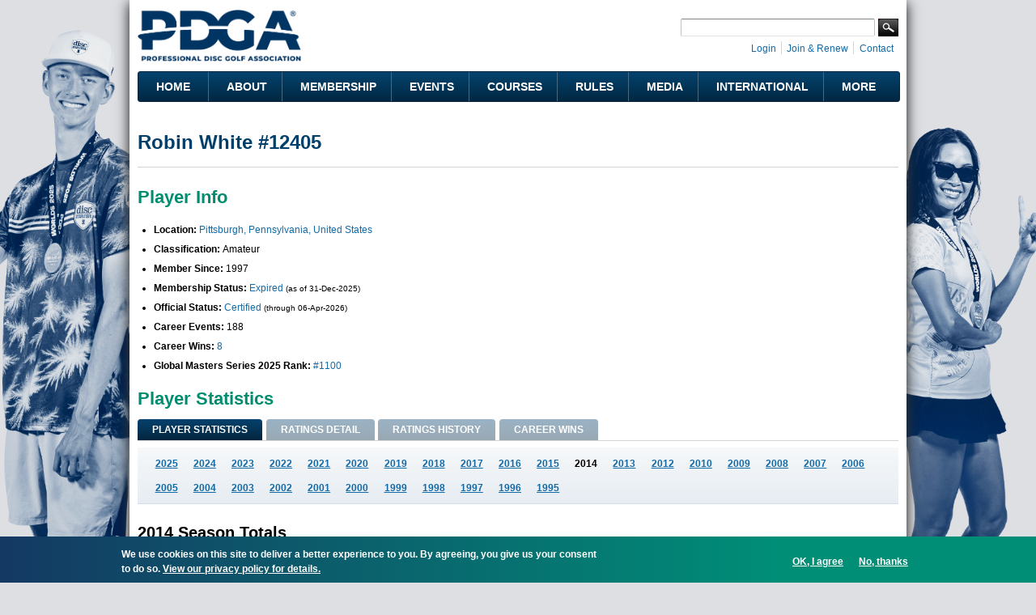

--- FILE ---
content_type: text/html; charset=utf-8
request_url: https://www.google.com/recaptcha/api2/aframe
body_size: 226
content:
<!DOCTYPE HTML><html><head><meta http-equiv="content-type" content="text/html; charset=UTF-8"></head><body><script nonce="57HRfoi3gkzHq87N3ouWZw">/** Anti-fraud and anti-abuse applications only. See google.com/recaptcha */ try{var clients={'sodar':'https://pagead2.googlesyndication.com/pagead/sodar?'};window.addEventListener("message",function(a){try{if(a.source===window.parent){var b=JSON.parse(a.data);var c=clients[b['id']];if(c){var d=document.createElement('img');d.src=c+b['params']+'&rc='+(localStorage.getItem("rc::a")?sessionStorage.getItem("rc::b"):"");window.document.body.appendChild(d);sessionStorage.setItem("rc::e",parseInt(sessionStorage.getItem("rc::e")||0)+1);localStorage.setItem("rc::h",'1769476494103');}}}catch(b){}});window.parent.postMessage("_grecaptcha_ready", "*");}catch(b){}</script></body></html>